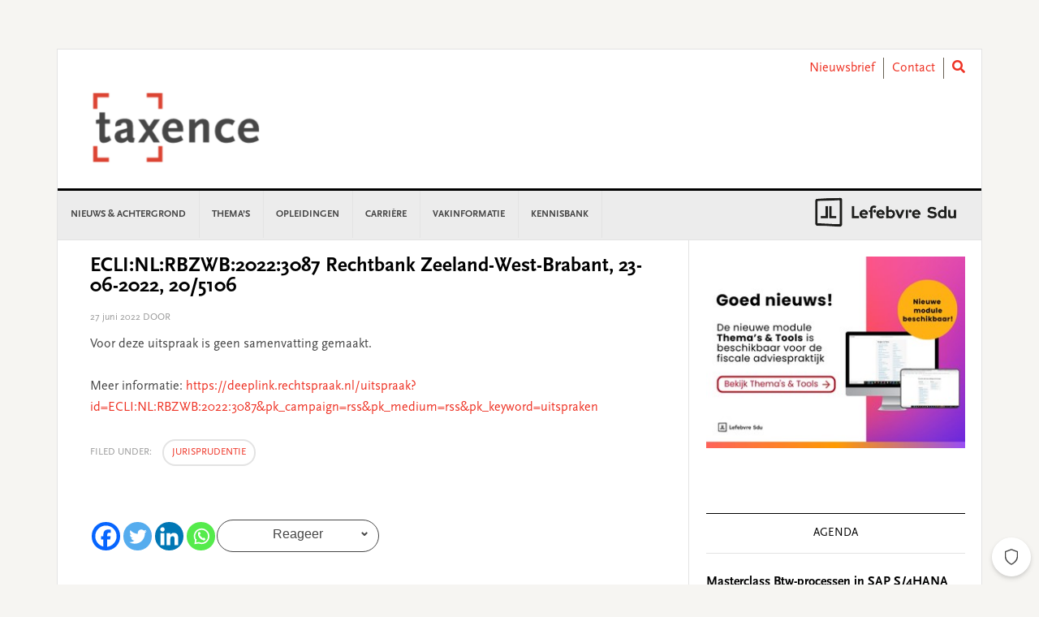

--- FILE ---
content_type: text/html; charset=utf-8
request_url: https://www.google.com/recaptcha/api2/anchor?ar=1&k=6LeyzcgZAAAAAMaJMMwdsKMbrZAdDKXk5SDE8XZP&co=aHR0cHM6Ly93d3cudGF4ZW5jZS5ubDo0NDM.&hl=en&v=PoyoqOPhxBO7pBk68S4YbpHZ&theme=light&size=normal&anchor-ms=20000&execute-ms=30000&cb=khqjknwi0yac
body_size: 49443
content:
<!DOCTYPE HTML><html dir="ltr" lang="en"><head><meta http-equiv="Content-Type" content="text/html; charset=UTF-8">
<meta http-equiv="X-UA-Compatible" content="IE=edge">
<title>reCAPTCHA</title>
<style type="text/css">
/* cyrillic-ext */
@font-face {
  font-family: 'Roboto';
  font-style: normal;
  font-weight: 400;
  font-stretch: 100%;
  src: url(//fonts.gstatic.com/s/roboto/v48/KFO7CnqEu92Fr1ME7kSn66aGLdTylUAMa3GUBHMdazTgWw.woff2) format('woff2');
  unicode-range: U+0460-052F, U+1C80-1C8A, U+20B4, U+2DE0-2DFF, U+A640-A69F, U+FE2E-FE2F;
}
/* cyrillic */
@font-face {
  font-family: 'Roboto';
  font-style: normal;
  font-weight: 400;
  font-stretch: 100%;
  src: url(//fonts.gstatic.com/s/roboto/v48/KFO7CnqEu92Fr1ME7kSn66aGLdTylUAMa3iUBHMdazTgWw.woff2) format('woff2');
  unicode-range: U+0301, U+0400-045F, U+0490-0491, U+04B0-04B1, U+2116;
}
/* greek-ext */
@font-face {
  font-family: 'Roboto';
  font-style: normal;
  font-weight: 400;
  font-stretch: 100%;
  src: url(//fonts.gstatic.com/s/roboto/v48/KFO7CnqEu92Fr1ME7kSn66aGLdTylUAMa3CUBHMdazTgWw.woff2) format('woff2');
  unicode-range: U+1F00-1FFF;
}
/* greek */
@font-face {
  font-family: 'Roboto';
  font-style: normal;
  font-weight: 400;
  font-stretch: 100%;
  src: url(//fonts.gstatic.com/s/roboto/v48/KFO7CnqEu92Fr1ME7kSn66aGLdTylUAMa3-UBHMdazTgWw.woff2) format('woff2');
  unicode-range: U+0370-0377, U+037A-037F, U+0384-038A, U+038C, U+038E-03A1, U+03A3-03FF;
}
/* math */
@font-face {
  font-family: 'Roboto';
  font-style: normal;
  font-weight: 400;
  font-stretch: 100%;
  src: url(//fonts.gstatic.com/s/roboto/v48/KFO7CnqEu92Fr1ME7kSn66aGLdTylUAMawCUBHMdazTgWw.woff2) format('woff2');
  unicode-range: U+0302-0303, U+0305, U+0307-0308, U+0310, U+0312, U+0315, U+031A, U+0326-0327, U+032C, U+032F-0330, U+0332-0333, U+0338, U+033A, U+0346, U+034D, U+0391-03A1, U+03A3-03A9, U+03B1-03C9, U+03D1, U+03D5-03D6, U+03F0-03F1, U+03F4-03F5, U+2016-2017, U+2034-2038, U+203C, U+2040, U+2043, U+2047, U+2050, U+2057, U+205F, U+2070-2071, U+2074-208E, U+2090-209C, U+20D0-20DC, U+20E1, U+20E5-20EF, U+2100-2112, U+2114-2115, U+2117-2121, U+2123-214F, U+2190, U+2192, U+2194-21AE, U+21B0-21E5, U+21F1-21F2, U+21F4-2211, U+2213-2214, U+2216-22FF, U+2308-230B, U+2310, U+2319, U+231C-2321, U+2336-237A, U+237C, U+2395, U+239B-23B7, U+23D0, U+23DC-23E1, U+2474-2475, U+25AF, U+25B3, U+25B7, U+25BD, U+25C1, U+25CA, U+25CC, U+25FB, U+266D-266F, U+27C0-27FF, U+2900-2AFF, U+2B0E-2B11, U+2B30-2B4C, U+2BFE, U+3030, U+FF5B, U+FF5D, U+1D400-1D7FF, U+1EE00-1EEFF;
}
/* symbols */
@font-face {
  font-family: 'Roboto';
  font-style: normal;
  font-weight: 400;
  font-stretch: 100%;
  src: url(//fonts.gstatic.com/s/roboto/v48/KFO7CnqEu92Fr1ME7kSn66aGLdTylUAMaxKUBHMdazTgWw.woff2) format('woff2');
  unicode-range: U+0001-000C, U+000E-001F, U+007F-009F, U+20DD-20E0, U+20E2-20E4, U+2150-218F, U+2190, U+2192, U+2194-2199, U+21AF, U+21E6-21F0, U+21F3, U+2218-2219, U+2299, U+22C4-22C6, U+2300-243F, U+2440-244A, U+2460-24FF, U+25A0-27BF, U+2800-28FF, U+2921-2922, U+2981, U+29BF, U+29EB, U+2B00-2BFF, U+4DC0-4DFF, U+FFF9-FFFB, U+10140-1018E, U+10190-1019C, U+101A0, U+101D0-101FD, U+102E0-102FB, U+10E60-10E7E, U+1D2C0-1D2D3, U+1D2E0-1D37F, U+1F000-1F0FF, U+1F100-1F1AD, U+1F1E6-1F1FF, U+1F30D-1F30F, U+1F315, U+1F31C, U+1F31E, U+1F320-1F32C, U+1F336, U+1F378, U+1F37D, U+1F382, U+1F393-1F39F, U+1F3A7-1F3A8, U+1F3AC-1F3AF, U+1F3C2, U+1F3C4-1F3C6, U+1F3CA-1F3CE, U+1F3D4-1F3E0, U+1F3ED, U+1F3F1-1F3F3, U+1F3F5-1F3F7, U+1F408, U+1F415, U+1F41F, U+1F426, U+1F43F, U+1F441-1F442, U+1F444, U+1F446-1F449, U+1F44C-1F44E, U+1F453, U+1F46A, U+1F47D, U+1F4A3, U+1F4B0, U+1F4B3, U+1F4B9, U+1F4BB, U+1F4BF, U+1F4C8-1F4CB, U+1F4D6, U+1F4DA, U+1F4DF, U+1F4E3-1F4E6, U+1F4EA-1F4ED, U+1F4F7, U+1F4F9-1F4FB, U+1F4FD-1F4FE, U+1F503, U+1F507-1F50B, U+1F50D, U+1F512-1F513, U+1F53E-1F54A, U+1F54F-1F5FA, U+1F610, U+1F650-1F67F, U+1F687, U+1F68D, U+1F691, U+1F694, U+1F698, U+1F6AD, U+1F6B2, U+1F6B9-1F6BA, U+1F6BC, U+1F6C6-1F6CF, U+1F6D3-1F6D7, U+1F6E0-1F6EA, U+1F6F0-1F6F3, U+1F6F7-1F6FC, U+1F700-1F7FF, U+1F800-1F80B, U+1F810-1F847, U+1F850-1F859, U+1F860-1F887, U+1F890-1F8AD, U+1F8B0-1F8BB, U+1F8C0-1F8C1, U+1F900-1F90B, U+1F93B, U+1F946, U+1F984, U+1F996, U+1F9E9, U+1FA00-1FA6F, U+1FA70-1FA7C, U+1FA80-1FA89, U+1FA8F-1FAC6, U+1FACE-1FADC, U+1FADF-1FAE9, U+1FAF0-1FAF8, U+1FB00-1FBFF;
}
/* vietnamese */
@font-face {
  font-family: 'Roboto';
  font-style: normal;
  font-weight: 400;
  font-stretch: 100%;
  src: url(//fonts.gstatic.com/s/roboto/v48/KFO7CnqEu92Fr1ME7kSn66aGLdTylUAMa3OUBHMdazTgWw.woff2) format('woff2');
  unicode-range: U+0102-0103, U+0110-0111, U+0128-0129, U+0168-0169, U+01A0-01A1, U+01AF-01B0, U+0300-0301, U+0303-0304, U+0308-0309, U+0323, U+0329, U+1EA0-1EF9, U+20AB;
}
/* latin-ext */
@font-face {
  font-family: 'Roboto';
  font-style: normal;
  font-weight: 400;
  font-stretch: 100%;
  src: url(//fonts.gstatic.com/s/roboto/v48/KFO7CnqEu92Fr1ME7kSn66aGLdTylUAMa3KUBHMdazTgWw.woff2) format('woff2');
  unicode-range: U+0100-02BA, U+02BD-02C5, U+02C7-02CC, U+02CE-02D7, U+02DD-02FF, U+0304, U+0308, U+0329, U+1D00-1DBF, U+1E00-1E9F, U+1EF2-1EFF, U+2020, U+20A0-20AB, U+20AD-20C0, U+2113, U+2C60-2C7F, U+A720-A7FF;
}
/* latin */
@font-face {
  font-family: 'Roboto';
  font-style: normal;
  font-weight: 400;
  font-stretch: 100%;
  src: url(//fonts.gstatic.com/s/roboto/v48/KFO7CnqEu92Fr1ME7kSn66aGLdTylUAMa3yUBHMdazQ.woff2) format('woff2');
  unicode-range: U+0000-00FF, U+0131, U+0152-0153, U+02BB-02BC, U+02C6, U+02DA, U+02DC, U+0304, U+0308, U+0329, U+2000-206F, U+20AC, U+2122, U+2191, U+2193, U+2212, U+2215, U+FEFF, U+FFFD;
}
/* cyrillic-ext */
@font-face {
  font-family: 'Roboto';
  font-style: normal;
  font-weight: 500;
  font-stretch: 100%;
  src: url(//fonts.gstatic.com/s/roboto/v48/KFO7CnqEu92Fr1ME7kSn66aGLdTylUAMa3GUBHMdazTgWw.woff2) format('woff2');
  unicode-range: U+0460-052F, U+1C80-1C8A, U+20B4, U+2DE0-2DFF, U+A640-A69F, U+FE2E-FE2F;
}
/* cyrillic */
@font-face {
  font-family: 'Roboto';
  font-style: normal;
  font-weight: 500;
  font-stretch: 100%;
  src: url(//fonts.gstatic.com/s/roboto/v48/KFO7CnqEu92Fr1ME7kSn66aGLdTylUAMa3iUBHMdazTgWw.woff2) format('woff2');
  unicode-range: U+0301, U+0400-045F, U+0490-0491, U+04B0-04B1, U+2116;
}
/* greek-ext */
@font-face {
  font-family: 'Roboto';
  font-style: normal;
  font-weight: 500;
  font-stretch: 100%;
  src: url(//fonts.gstatic.com/s/roboto/v48/KFO7CnqEu92Fr1ME7kSn66aGLdTylUAMa3CUBHMdazTgWw.woff2) format('woff2');
  unicode-range: U+1F00-1FFF;
}
/* greek */
@font-face {
  font-family: 'Roboto';
  font-style: normal;
  font-weight: 500;
  font-stretch: 100%;
  src: url(//fonts.gstatic.com/s/roboto/v48/KFO7CnqEu92Fr1ME7kSn66aGLdTylUAMa3-UBHMdazTgWw.woff2) format('woff2');
  unicode-range: U+0370-0377, U+037A-037F, U+0384-038A, U+038C, U+038E-03A1, U+03A3-03FF;
}
/* math */
@font-face {
  font-family: 'Roboto';
  font-style: normal;
  font-weight: 500;
  font-stretch: 100%;
  src: url(//fonts.gstatic.com/s/roboto/v48/KFO7CnqEu92Fr1ME7kSn66aGLdTylUAMawCUBHMdazTgWw.woff2) format('woff2');
  unicode-range: U+0302-0303, U+0305, U+0307-0308, U+0310, U+0312, U+0315, U+031A, U+0326-0327, U+032C, U+032F-0330, U+0332-0333, U+0338, U+033A, U+0346, U+034D, U+0391-03A1, U+03A3-03A9, U+03B1-03C9, U+03D1, U+03D5-03D6, U+03F0-03F1, U+03F4-03F5, U+2016-2017, U+2034-2038, U+203C, U+2040, U+2043, U+2047, U+2050, U+2057, U+205F, U+2070-2071, U+2074-208E, U+2090-209C, U+20D0-20DC, U+20E1, U+20E5-20EF, U+2100-2112, U+2114-2115, U+2117-2121, U+2123-214F, U+2190, U+2192, U+2194-21AE, U+21B0-21E5, U+21F1-21F2, U+21F4-2211, U+2213-2214, U+2216-22FF, U+2308-230B, U+2310, U+2319, U+231C-2321, U+2336-237A, U+237C, U+2395, U+239B-23B7, U+23D0, U+23DC-23E1, U+2474-2475, U+25AF, U+25B3, U+25B7, U+25BD, U+25C1, U+25CA, U+25CC, U+25FB, U+266D-266F, U+27C0-27FF, U+2900-2AFF, U+2B0E-2B11, U+2B30-2B4C, U+2BFE, U+3030, U+FF5B, U+FF5D, U+1D400-1D7FF, U+1EE00-1EEFF;
}
/* symbols */
@font-face {
  font-family: 'Roboto';
  font-style: normal;
  font-weight: 500;
  font-stretch: 100%;
  src: url(//fonts.gstatic.com/s/roboto/v48/KFO7CnqEu92Fr1ME7kSn66aGLdTylUAMaxKUBHMdazTgWw.woff2) format('woff2');
  unicode-range: U+0001-000C, U+000E-001F, U+007F-009F, U+20DD-20E0, U+20E2-20E4, U+2150-218F, U+2190, U+2192, U+2194-2199, U+21AF, U+21E6-21F0, U+21F3, U+2218-2219, U+2299, U+22C4-22C6, U+2300-243F, U+2440-244A, U+2460-24FF, U+25A0-27BF, U+2800-28FF, U+2921-2922, U+2981, U+29BF, U+29EB, U+2B00-2BFF, U+4DC0-4DFF, U+FFF9-FFFB, U+10140-1018E, U+10190-1019C, U+101A0, U+101D0-101FD, U+102E0-102FB, U+10E60-10E7E, U+1D2C0-1D2D3, U+1D2E0-1D37F, U+1F000-1F0FF, U+1F100-1F1AD, U+1F1E6-1F1FF, U+1F30D-1F30F, U+1F315, U+1F31C, U+1F31E, U+1F320-1F32C, U+1F336, U+1F378, U+1F37D, U+1F382, U+1F393-1F39F, U+1F3A7-1F3A8, U+1F3AC-1F3AF, U+1F3C2, U+1F3C4-1F3C6, U+1F3CA-1F3CE, U+1F3D4-1F3E0, U+1F3ED, U+1F3F1-1F3F3, U+1F3F5-1F3F7, U+1F408, U+1F415, U+1F41F, U+1F426, U+1F43F, U+1F441-1F442, U+1F444, U+1F446-1F449, U+1F44C-1F44E, U+1F453, U+1F46A, U+1F47D, U+1F4A3, U+1F4B0, U+1F4B3, U+1F4B9, U+1F4BB, U+1F4BF, U+1F4C8-1F4CB, U+1F4D6, U+1F4DA, U+1F4DF, U+1F4E3-1F4E6, U+1F4EA-1F4ED, U+1F4F7, U+1F4F9-1F4FB, U+1F4FD-1F4FE, U+1F503, U+1F507-1F50B, U+1F50D, U+1F512-1F513, U+1F53E-1F54A, U+1F54F-1F5FA, U+1F610, U+1F650-1F67F, U+1F687, U+1F68D, U+1F691, U+1F694, U+1F698, U+1F6AD, U+1F6B2, U+1F6B9-1F6BA, U+1F6BC, U+1F6C6-1F6CF, U+1F6D3-1F6D7, U+1F6E0-1F6EA, U+1F6F0-1F6F3, U+1F6F7-1F6FC, U+1F700-1F7FF, U+1F800-1F80B, U+1F810-1F847, U+1F850-1F859, U+1F860-1F887, U+1F890-1F8AD, U+1F8B0-1F8BB, U+1F8C0-1F8C1, U+1F900-1F90B, U+1F93B, U+1F946, U+1F984, U+1F996, U+1F9E9, U+1FA00-1FA6F, U+1FA70-1FA7C, U+1FA80-1FA89, U+1FA8F-1FAC6, U+1FACE-1FADC, U+1FADF-1FAE9, U+1FAF0-1FAF8, U+1FB00-1FBFF;
}
/* vietnamese */
@font-face {
  font-family: 'Roboto';
  font-style: normal;
  font-weight: 500;
  font-stretch: 100%;
  src: url(//fonts.gstatic.com/s/roboto/v48/KFO7CnqEu92Fr1ME7kSn66aGLdTylUAMa3OUBHMdazTgWw.woff2) format('woff2');
  unicode-range: U+0102-0103, U+0110-0111, U+0128-0129, U+0168-0169, U+01A0-01A1, U+01AF-01B0, U+0300-0301, U+0303-0304, U+0308-0309, U+0323, U+0329, U+1EA0-1EF9, U+20AB;
}
/* latin-ext */
@font-face {
  font-family: 'Roboto';
  font-style: normal;
  font-weight: 500;
  font-stretch: 100%;
  src: url(//fonts.gstatic.com/s/roboto/v48/KFO7CnqEu92Fr1ME7kSn66aGLdTylUAMa3KUBHMdazTgWw.woff2) format('woff2');
  unicode-range: U+0100-02BA, U+02BD-02C5, U+02C7-02CC, U+02CE-02D7, U+02DD-02FF, U+0304, U+0308, U+0329, U+1D00-1DBF, U+1E00-1E9F, U+1EF2-1EFF, U+2020, U+20A0-20AB, U+20AD-20C0, U+2113, U+2C60-2C7F, U+A720-A7FF;
}
/* latin */
@font-face {
  font-family: 'Roboto';
  font-style: normal;
  font-weight: 500;
  font-stretch: 100%;
  src: url(//fonts.gstatic.com/s/roboto/v48/KFO7CnqEu92Fr1ME7kSn66aGLdTylUAMa3yUBHMdazQ.woff2) format('woff2');
  unicode-range: U+0000-00FF, U+0131, U+0152-0153, U+02BB-02BC, U+02C6, U+02DA, U+02DC, U+0304, U+0308, U+0329, U+2000-206F, U+20AC, U+2122, U+2191, U+2193, U+2212, U+2215, U+FEFF, U+FFFD;
}
/* cyrillic-ext */
@font-face {
  font-family: 'Roboto';
  font-style: normal;
  font-weight: 900;
  font-stretch: 100%;
  src: url(//fonts.gstatic.com/s/roboto/v48/KFO7CnqEu92Fr1ME7kSn66aGLdTylUAMa3GUBHMdazTgWw.woff2) format('woff2');
  unicode-range: U+0460-052F, U+1C80-1C8A, U+20B4, U+2DE0-2DFF, U+A640-A69F, U+FE2E-FE2F;
}
/* cyrillic */
@font-face {
  font-family: 'Roboto';
  font-style: normal;
  font-weight: 900;
  font-stretch: 100%;
  src: url(//fonts.gstatic.com/s/roboto/v48/KFO7CnqEu92Fr1ME7kSn66aGLdTylUAMa3iUBHMdazTgWw.woff2) format('woff2');
  unicode-range: U+0301, U+0400-045F, U+0490-0491, U+04B0-04B1, U+2116;
}
/* greek-ext */
@font-face {
  font-family: 'Roboto';
  font-style: normal;
  font-weight: 900;
  font-stretch: 100%;
  src: url(//fonts.gstatic.com/s/roboto/v48/KFO7CnqEu92Fr1ME7kSn66aGLdTylUAMa3CUBHMdazTgWw.woff2) format('woff2');
  unicode-range: U+1F00-1FFF;
}
/* greek */
@font-face {
  font-family: 'Roboto';
  font-style: normal;
  font-weight: 900;
  font-stretch: 100%;
  src: url(//fonts.gstatic.com/s/roboto/v48/KFO7CnqEu92Fr1ME7kSn66aGLdTylUAMa3-UBHMdazTgWw.woff2) format('woff2');
  unicode-range: U+0370-0377, U+037A-037F, U+0384-038A, U+038C, U+038E-03A1, U+03A3-03FF;
}
/* math */
@font-face {
  font-family: 'Roboto';
  font-style: normal;
  font-weight: 900;
  font-stretch: 100%;
  src: url(//fonts.gstatic.com/s/roboto/v48/KFO7CnqEu92Fr1ME7kSn66aGLdTylUAMawCUBHMdazTgWw.woff2) format('woff2');
  unicode-range: U+0302-0303, U+0305, U+0307-0308, U+0310, U+0312, U+0315, U+031A, U+0326-0327, U+032C, U+032F-0330, U+0332-0333, U+0338, U+033A, U+0346, U+034D, U+0391-03A1, U+03A3-03A9, U+03B1-03C9, U+03D1, U+03D5-03D6, U+03F0-03F1, U+03F4-03F5, U+2016-2017, U+2034-2038, U+203C, U+2040, U+2043, U+2047, U+2050, U+2057, U+205F, U+2070-2071, U+2074-208E, U+2090-209C, U+20D0-20DC, U+20E1, U+20E5-20EF, U+2100-2112, U+2114-2115, U+2117-2121, U+2123-214F, U+2190, U+2192, U+2194-21AE, U+21B0-21E5, U+21F1-21F2, U+21F4-2211, U+2213-2214, U+2216-22FF, U+2308-230B, U+2310, U+2319, U+231C-2321, U+2336-237A, U+237C, U+2395, U+239B-23B7, U+23D0, U+23DC-23E1, U+2474-2475, U+25AF, U+25B3, U+25B7, U+25BD, U+25C1, U+25CA, U+25CC, U+25FB, U+266D-266F, U+27C0-27FF, U+2900-2AFF, U+2B0E-2B11, U+2B30-2B4C, U+2BFE, U+3030, U+FF5B, U+FF5D, U+1D400-1D7FF, U+1EE00-1EEFF;
}
/* symbols */
@font-face {
  font-family: 'Roboto';
  font-style: normal;
  font-weight: 900;
  font-stretch: 100%;
  src: url(//fonts.gstatic.com/s/roboto/v48/KFO7CnqEu92Fr1ME7kSn66aGLdTylUAMaxKUBHMdazTgWw.woff2) format('woff2');
  unicode-range: U+0001-000C, U+000E-001F, U+007F-009F, U+20DD-20E0, U+20E2-20E4, U+2150-218F, U+2190, U+2192, U+2194-2199, U+21AF, U+21E6-21F0, U+21F3, U+2218-2219, U+2299, U+22C4-22C6, U+2300-243F, U+2440-244A, U+2460-24FF, U+25A0-27BF, U+2800-28FF, U+2921-2922, U+2981, U+29BF, U+29EB, U+2B00-2BFF, U+4DC0-4DFF, U+FFF9-FFFB, U+10140-1018E, U+10190-1019C, U+101A0, U+101D0-101FD, U+102E0-102FB, U+10E60-10E7E, U+1D2C0-1D2D3, U+1D2E0-1D37F, U+1F000-1F0FF, U+1F100-1F1AD, U+1F1E6-1F1FF, U+1F30D-1F30F, U+1F315, U+1F31C, U+1F31E, U+1F320-1F32C, U+1F336, U+1F378, U+1F37D, U+1F382, U+1F393-1F39F, U+1F3A7-1F3A8, U+1F3AC-1F3AF, U+1F3C2, U+1F3C4-1F3C6, U+1F3CA-1F3CE, U+1F3D4-1F3E0, U+1F3ED, U+1F3F1-1F3F3, U+1F3F5-1F3F7, U+1F408, U+1F415, U+1F41F, U+1F426, U+1F43F, U+1F441-1F442, U+1F444, U+1F446-1F449, U+1F44C-1F44E, U+1F453, U+1F46A, U+1F47D, U+1F4A3, U+1F4B0, U+1F4B3, U+1F4B9, U+1F4BB, U+1F4BF, U+1F4C8-1F4CB, U+1F4D6, U+1F4DA, U+1F4DF, U+1F4E3-1F4E6, U+1F4EA-1F4ED, U+1F4F7, U+1F4F9-1F4FB, U+1F4FD-1F4FE, U+1F503, U+1F507-1F50B, U+1F50D, U+1F512-1F513, U+1F53E-1F54A, U+1F54F-1F5FA, U+1F610, U+1F650-1F67F, U+1F687, U+1F68D, U+1F691, U+1F694, U+1F698, U+1F6AD, U+1F6B2, U+1F6B9-1F6BA, U+1F6BC, U+1F6C6-1F6CF, U+1F6D3-1F6D7, U+1F6E0-1F6EA, U+1F6F0-1F6F3, U+1F6F7-1F6FC, U+1F700-1F7FF, U+1F800-1F80B, U+1F810-1F847, U+1F850-1F859, U+1F860-1F887, U+1F890-1F8AD, U+1F8B0-1F8BB, U+1F8C0-1F8C1, U+1F900-1F90B, U+1F93B, U+1F946, U+1F984, U+1F996, U+1F9E9, U+1FA00-1FA6F, U+1FA70-1FA7C, U+1FA80-1FA89, U+1FA8F-1FAC6, U+1FACE-1FADC, U+1FADF-1FAE9, U+1FAF0-1FAF8, U+1FB00-1FBFF;
}
/* vietnamese */
@font-face {
  font-family: 'Roboto';
  font-style: normal;
  font-weight: 900;
  font-stretch: 100%;
  src: url(//fonts.gstatic.com/s/roboto/v48/KFO7CnqEu92Fr1ME7kSn66aGLdTylUAMa3OUBHMdazTgWw.woff2) format('woff2');
  unicode-range: U+0102-0103, U+0110-0111, U+0128-0129, U+0168-0169, U+01A0-01A1, U+01AF-01B0, U+0300-0301, U+0303-0304, U+0308-0309, U+0323, U+0329, U+1EA0-1EF9, U+20AB;
}
/* latin-ext */
@font-face {
  font-family: 'Roboto';
  font-style: normal;
  font-weight: 900;
  font-stretch: 100%;
  src: url(//fonts.gstatic.com/s/roboto/v48/KFO7CnqEu92Fr1ME7kSn66aGLdTylUAMa3KUBHMdazTgWw.woff2) format('woff2');
  unicode-range: U+0100-02BA, U+02BD-02C5, U+02C7-02CC, U+02CE-02D7, U+02DD-02FF, U+0304, U+0308, U+0329, U+1D00-1DBF, U+1E00-1E9F, U+1EF2-1EFF, U+2020, U+20A0-20AB, U+20AD-20C0, U+2113, U+2C60-2C7F, U+A720-A7FF;
}
/* latin */
@font-face {
  font-family: 'Roboto';
  font-style: normal;
  font-weight: 900;
  font-stretch: 100%;
  src: url(//fonts.gstatic.com/s/roboto/v48/KFO7CnqEu92Fr1ME7kSn66aGLdTylUAMa3yUBHMdazQ.woff2) format('woff2');
  unicode-range: U+0000-00FF, U+0131, U+0152-0153, U+02BB-02BC, U+02C6, U+02DA, U+02DC, U+0304, U+0308, U+0329, U+2000-206F, U+20AC, U+2122, U+2191, U+2193, U+2212, U+2215, U+FEFF, U+FFFD;
}

</style>
<link rel="stylesheet" type="text/css" href="https://www.gstatic.com/recaptcha/releases/PoyoqOPhxBO7pBk68S4YbpHZ/styles__ltr.css">
<script nonce="9U910cJgF_2HamkoLfpsGA" type="text/javascript">window['__recaptcha_api'] = 'https://www.google.com/recaptcha/api2/';</script>
<script type="text/javascript" src="https://www.gstatic.com/recaptcha/releases/PoyoqOPhxBO7pBk68S4YbpHZ/recaptcha__en.js" nonce="9U910cJgF_2HamkoLfpsGA">
      
    </script></head>
<body><div id="rc-anchor-alert" class="rc-anchor-alert"></div>
<input type="hidden" id="recaptcha-token" value="[base64]">
<script type="text/javascript" nonce="9U910cJgF_2HamkoLfpsGA">
      recaptcha.anchor.Main.init("[\x22ainput\x22,[\x22bgdata\x22,\x22\x22,\[base64]/[base64]/[base64]/[base64]/[base64]/[base64]/[base64]/[base64]/[base64]/[base64]\\u003d\x22,\[base64]\\u003d\\u003d\x22,\x22DMOaW2DCksK6Z2bCr1FSWcO8KMKmwofDosKdfsKOFsOxE3R8wpbCisKawr/[base64]/Cj8KZAcOnRSDCt13DssOHwr/DmxjDo8K/wqt3EBXDjA9xwoFiMsOmw6s5wp95PX/[base64]/CqDgvwqrCjhvCjMKdw5PDpcOGGMO/w7zDtsKqfyYqMcKCw5zDp01Dw6XDvE3DnsKvNFDDk3lTWUUcw5vCu3XCtMKnwpDDslpvwoEAw79pwqcGYl/DgATDkcKMw4/DicK/[base64]/Cgx/Cm18+w4LDghbDkTN6wprCqzQQw7ZwdH0Tw5oRw7tZImvDhRnCssKZw7LCtFjCjsK6O8ObOlJhHcKhIcOQwrfDkWLCi8OhOMK2PR/[base64]/DpBjCigcRw4XCg05gaBQ1bsOpTTIndR7ClcKkGHAjQcOBBcO9w7sGw5RkfsKpT10RwoHCksKBPyDDhcOJcMOqw4kJwpUSVQtiwqXCtzjDlx1Pw5h+w5YMcMOBwooXXh/[base64]/CpMKAw4tvw65WAsOswo7CmAnDnnDDlVXDuEHDqyrCmmTChA0qDEHDmDcmbBVdKMOxZDXCh8OhwrjDucKFwplqw4cuw57DgEHCmk1sbMKFFggoaC/CjcOmBzPCssOTw7fDhAFaB3HCg8K5wpxDXsKdw5otwqEzdcOkNksua8O1wqhjSXk/[base64]/O1jCrFJ6wrYsZDHCpgzCu8OvwpMaw7hND8KXGsK3esOJUsOzw6fDh8OLw4HCt0oJw7kLDGVKeiUlK8Kpb8KJC8KXcMOoUi8owoM0wqLCgcK+G8OOXMOHwrFVNsOwwocbwp3CisO4wrZ8w7czwoPDpyMTbAHDsMOOWMKYwrXDmsKRG8KFVMOgB33DhcK5w5/CjxFXwq7Dp8KfJMOsw68cPsOrw4/CsCpyLX84wooFYUvDt2wzw5LCoMKswrovwq3Dq8OiwrzCnsKnOEXCoULCngrDp8Klw71DbMKSW8KrwrA7ZxzCn1rCmn0vwo52GSfDhsK/w4rDrDRpHX5Fw65rw71hwo8/Eg3DkH7DumFRwqBZw40Bw40iw47DsnbCgcK3wqHDrsO2Ri5iwozCgRbCrcOSwqXCuSLDuWlyZn1Sw5PCrRbCtSpgK8OUU8Kqw6UoFsO2w4zClsKZP8OdIHhVGyBbZsKqYcKrwq9TcW3DrsOywpsAIg4kwp0Ifw7Cpm3Dtm0Vw7DDgsK5LG/DligFY8KyH8O/w5fCiRAHw40Uw6bCkSQ7UsOiwo/[base64]/Ctlk9M0DDnMO3wq4qwqBIHcKUw5jDscKlwo/CuMOfwpDCmMO+EMO1wqzChTrCm8KJwqYPIMKQI3VSworCicO/[base64]/[base64]/w6HDpVLCjsOKPiENa8OJelbDpyHCu0zDhsO5FsKrXxnDrsKxSnjCrsOYIsONTWTCshzDhgPDrQlqWMKDwrdUw47CnsKRw6/CklfDr252DSZbaUZifcKVBjZHw4fDlsKFLSBGD8OMHH1fwoHDssKfwqB3w4XCvSHDnHrDhsKPOmbCl0x4EDVYBQlsw7oWwovDsyHCv8Kvw6zCrmtVw73DvRoKw5jCqgcZAznCsH/[base64]/[base64]/w6pZV8Ktw5AAeMOPwpvDqWTCgMKmDWDCosKRcMO2LcOFw77Ds8OWVA7DjsOJwrvChcO4XMKyw7LDo8OowpNZw488STsww4ZaZks0ew/[base64]/[base64]/MkTCucO9wr7ClTHCkcKEZj8Kw4xvZT/Cv3oTwpZyPMKCwqZTDcO3d3vClSBowqw7w7bDr2Jwwox6PcOaXlPDoFTCkStue1d4wpQyw4LCl0cnwp9Lwrt2UBrCpsOcWMOjwp/Cj1IOVg9KMxTDp8OMw5TCksKcwrp6YsKiMn9Nw4nDlyV1wp3CsMKEFyvCpcOuwowGEHzCqwVMw4crwp/[base64]/w4oqw6YwecKlZgtkRE9Bw7ZPwofCviAhw4/Cm8K9F3vDmsKCw4XDsMO6wqbCh8Kvw49OwppRw6XDiChYwrfDr00Ew7DDucKFwq1vw63Dnx0LwpjCvk3CtcKiwoYpw7ImXsKoMClIw4HDoDHCnSjDqFfCpA3CvsKNAQRBwrEcwp7Coh/CtMKuw7dWwpxyKMOMwp3DicK7w7HCsWEawr/Dt8K+Cww+w57CqHlxN3ouwonCuXQ5KDDCmSjClEfCk8OCworClkvCq1PCjcK/Hg4Nwr3Dt8KrwqPDpMO9MsOHwrE5QgjDiR8Lw5vDnBU3CMKZUcKiC1/[base64]/[base64]/[base64]/woXDj2x2w73Cg8KaTMONPyNtwoo2McK5w5HCtsK5wq3Cu8OJaUF3LCxDO1UzwpTDkGFmUMOTwoADwql9EMKKFcKZEMORw77DvMKKeMOxwpXCn8KTw6Q2w6Ngw7UQYcKDezFDwqLDlMOswqTCr8Kbw5jDkWPCi0nDssOzw6N+wqzCmcKxdMKEwr8kDsOjwqHDoQUoOMO/wq8owq9cwoLCpsO5w7x5P8KpeMKAwq3DrxbChW/[base64]/Y8OUwocJRWYkw7jDncOuw4dOQGHDt8KgwojCsU03w5nDicOzSVHDs8OpVzTCtcO0FTPCtnEzwrLCsCrDq0B6w4BNbsKEAWNxw4bCtMKXw4DCq8KSwq/Dpz1KdcKOw4LDqMKCNURiw5PDqGJUw77Dm0tVw6jDksOGOn3Dg2rCkcKnCm9Kw6PDqMODw7t0wpfCusKQwop0w6nCjMK3f1FDZxMNG8OhwqXCtG0uw6NSG0zCvcKsYsOtEMKkAgd0w4TDjwEBw6/Cl2jDr8K1w4MReMK8w755ZMOlMsKJw4BUw4bDtsOPBw/CssOawq7DjMKYwrPDosK3UxVGw7g+WSjDlcKmwpPDu8O1wpPCn8OewrHCtxXDiH1Nw6jDmsKhLDBBVAzCkydtwrrDhsKLwpnDkk/CvsK5w6Qxw5PCrsKDw5hOXsOiwrfCujDDvmbDkXxYUQ7DrU9kbCQEwrdyb8OAXC8hVAXDi8Odw69Yw6d8w7zDpATDlETDpsK9wqbCncK0wo4lJMOpTsObB2dVK8K6w4vCmzpGM3PDj8KmRl3CpcKnwr8swpzCigjClSfCml3ChAvCiMOfS8OjcsOOCMOrJcK/CW40w4ALwqhzRMOzAMOTCDsSwpPCq8KBw77Dpzhyw4Evw5TCv8KqwpYuScO4w6nCujfDl2zDncK0wq9DQ8KWwqorwq7DkcKywr/CjybCnToPCsO0wrpzC8K1D8OwETNrR3xOw7PDpcK3anQ2U8Onwp8Bw5Iew74WNhVQRTE+KsKNa8OCwoTDucKrwqrCmFPDkMOyAsKrIcK6DMKjw5fDn8KBw7zCuxLClCE4PXRuVwzDkcOHQcONFcKNIcKbwqg9IDxPVXTCtSTCpU53wq/DmGZFV8KPwrnClsKawpJ3woRywoXDtMKdwoPCqMOKLcKxw5DDk8OIwpoAbhDCusK4w67Ch8O6G3/[base64]/Cnkg6V8K1KsK1w5bChAnClsKKwoDCucO8csOKTBvCtgltwq7DsQvDoMKHwpwPw5PCpsK7BjrCrEkOw5bCshNEdk7DpMOOwo9fwp/DvAUdEsK/[base64]/wqPChsOrw5VCw441wpzCsxdgbzXDisOnARF5w57CqsKvfgV/wr7CkEXCjxgiaDzCqH4eZxPDp0nCpT5cNmPCnsOEw5jCgw/[base64]/w5ozw5DDlsKBw4LDinHDhsKDw77CljjCvsOow43Dl8OxQWLCtMKcSsOhwpINbsKILsO9FsKAE04mwrMdccKsNUDDgjXDiXHDj8K1VAvCjAPCjsKAwrHDr33Cr8OTwrMOG3gJwqhXw7VFwpXCocODCcKJbMKHfE/CncKIEcO6RU4Rwo3DusK2w7jDkMOCw5LCmMKJw49Sw5zCjsOXbcOEDMOcw65LwpUbwoYMJEvDlsKXYcOQw7tLw7tswpUVEwd6w5Z8w4FyJ8OTJGsdwoXDn8OZwq/DjMKzM1/DqBXCu3zCgFXCgcOWZcOaLFLDpcOALsOcw7Z0EX3DsFjCuTHCkyAlwrfCim4XwprCqcKgwpMHwoZvBADDt8KYwr54Pl8CccO6woPDk8KHeMKRHMKwwr0DNcOTw4vDksKDJCFdw47CgxhWTDt+w4DCpcOjDsODLg/Chn9mwoIIFk/CuMK4w79EYXplL8Oswpg1XMKSCsKswpxrwp51RDvDhHZ7wozDr8KZb24Hw5oHwqksZMK9w6XCmFnDj8OEdcOGwqzCqwVaDxvCicOKwr7CvSvDu1k+w7FtB2HCpsOvwoA7TcOedsK5Jn9lw5DDlHQYw7kORmrCjsOgAFUXwr5Lw4vDpMOAw5gAw63DscO6GcO/w50QWVtXUxAJaMOBMsKywpwZwroBwrNkP8OsRAo9Dx0+w5fDtxDDkMKxECs4ZT02w6TCoV5yUUBSNU/[base64]/[base64]/DvzvCpQ3CgMOIesKzw53Dn8OSTVbDtMKnw79+EcKRw7DCj2rCsMKBHU7DuVHCiQ/DiGfDssO6w5ZTwrXCkhbCo0pEwqsBw4FzCsKJYMOZw69ywr5owojCkEjDkXQVw6LDsSDClU/Diz4DwofDlMK3w7JfUxzDsQrCu8O5w50+w53Dm8K4wqbComzCsMOiwoPDqsOew5IXOR3CpWnCuAAfIE3DoUEsw6oyw5fCnW/CllnCg8KNwo/[base64]/XsKNwphDwpjCqsK7SsOnWD0cwpwJRsKywoTDmzvCl8OkUsOoUFvDt2YvNcOLwpoZw67DmcOfI0tBKSVawoZjwrgGTcKww7kxwqDDpmQAwqDCvlA5wo/CoSl0R8O7w6TDv8Kjw6DDtg5WGmzCpcOqTzpqcsKkOAXClGjCp8O5emPCti0eKQbDsjrCjsKGwo7DtsOrFULCpg4swojDnAUWwrPCvsKiwrVewqLDvXEMeBHDssOew4lxDsOtwofDrHLDj8O/chfCrUtAw6fChsOkwqs7wr4SKMKTKTFLFMKuwpYOIMOpZMOnwoLCi8Oww6rDsDNyPcKCNMK5diHCjV5RwpklwoAqasORwobDn1nCtGwpUsKLbcO+w743PzU9Rjd3SsKKwqbDkyHDssKrwrvCugI9NxUdTzt9w5spwp/DmG9qw5fCuw7ChhbCusOfXMKnD8KMw71vWw7Dv8K/N3rDlsOlwo3DsT/Cskcaw7TCsTElwpnDuz/Dm8OIw5cbwp/[base64]/w6TCqcOFwpXCmkRQwrk7UlrCnx1wemTDkSbCuMKXw4XDsF0swrZvw5Y7wpgPFcK9ScORBCDDi8K2w6ZZCSJ5Z8ONMhsMQsKSw5l3acOoLMOESMKgaCHDuX9+E8OPw6tJwq/[base64]/wohTwqXDgMK9R33Cm8KQL8OXVTlPd8O4C2rCjTU4w7fDuTLDtiHCvT/[base64]/VsKiworDkShowpPCoUx8TcKZd0wew4hOwp4iwoVFwr1LZMO3AsONdsKQPcORMMOCw47DuGbClm3CpcKYwq/[base64]/DmQDCncOSMjUPw7tsJ8OvIsKrXsOswqxgwr/DvVkBMBjCsRJbSWR5w7FbPXDClcK2NXvDrUVxwqUJaTBWw4XDl8Omw6DCtMKdw7Zww7zDiQBEwpXDiMOaw77Cl8OdGDlYGsOmewrCt8KoTsK4HRLCnggQw6/CrMOQw4HClcKuw5IUd8O5IzrDgcO0w6Eyw47DmzjDnMO6bsKTDMO4RMKsf0dbw5JRHMOxI3PCiMOxfT7CkHHDhC8RZMOfw7UUwp55wpxww71iwo9gw75QIF4AwrpIw7JlWE7DkcOfCsOVR8KgH8OWRcO9bjvCpSpnwo9FcyLDgsOGNEJXd8K8X2/Cs8O2N8KRwr3DqMK+GwvDscOlXQ7Cj8O6wrPCmsOow6xpTsKGwqJrD1rDgwLCl2vCnMO9TMKOKcOpb2pqw7jDpRF5w5DDtCpxBcOkw5w/WWEqwrrCj8OUE8KLdAkGLCjClsKMw6Zww5vDo1bClVbCtC7DlVstwoXDgMO0w5csDcOKw4/[base64]/UsKkSMOMw6UracKcwqoKbMOHd8KFUgU5wpbCvMOoM8K/UGJCWMOvOsOGwqDCtWQcZjQxwpNSwpXDksKdw6MLJMO8NsOhw60fw5jCmMO/wqNeT8OGIcOKAXTDvcK4w7IHwqx+NH1kbsKUwogBw7YFwrIMccKRwrcpwo5LLsOxF8Opw6M7wpPCjHTCq8K3w63DtsOwMBA8e8OZbDLCv8Kewr9vwrfCpsOGOsKbwrDClsOjwqY5RMKhw5QMYiLDsRVcYMK6w6zDoMOlw5MkXGTCvwjDlsONRgrDgzN/acKoPXrDmcOnDMOUIcO+woB4E8OLw5/CjsOwwpfDjRJhJVTDthkLwq1mw7A+HcOmwrXCqMO1w6IUw7vDphdHw5zDnsO5wpbDtjMDwqhiw4RIOcO5wpTCpiTCrHXCvcOtZ8KUw7rDjcKpJsO/[base64]/DixTClsKiZMKVwqPDssKSJsOjwrdjw7rDgy18csOrwoEROybCkUzDo8Kiw7vDi8OVw7dVwrzCsxtObMOcwrp5wpp/[base64]/[base64]/wrnCkcO6Q29Tw4o8wrFfwpDCgAXCnMKFTcOrw7nDqnkOwoE4w550wptgw6HDvWbCuynCpjEAwr/CgcKQwpnCimDCqsOzwqbCu1nCtEHCmDfDpsKYeFTDv0HDrMOuw4DDhsKiKMKoGMKRHsOiQsO6w6TCm8KLw5fCvh1+DD4rEXZMcMOYAMO/w6rCsMOswoBZw7DDtXA4ZsKgYRQQeMOaUVNQw4kSwqo8bcKZJ8O9FsOHKcOdEcKHwoxUPHrCrsOmw7EcPMKwwqNpwo7Ci3/CvsKIw4rCn8KRwo3DtcOJw5RLwqRGRMKtwrtvUwPDvsKfCsKVwoUqwoHCtVfCrMKMw4jDngDClsKXYjk/w5vDgVUXBjlUZAhoSTJYwozDilt7AcOeQcKpVA8XecOHw4rDu1JGWCjClSFqXX1rJUzDp17DvBXCjyDCv8KkWMO6S8KeTsO5NcOzEVEeA0YkYMOgSWUYw7zDiMK1T8KLwrlrw4w5w5HDjsOgwoE4wpnDo2jCgcOoJsK5woMjBw0LDxrCuzYYABHDmB7CmmcDwo1Nw4/CtRofTMKICcOwX8K7wprDsW1iUWvCrsOpwr0Sw7Ikwq/CocK3wrdpV3gGLcKHesKkwqNiw4Jfw75OUcOxw7kVw7ULwowvw7/CvsKQOcOPBgtVw77CsMKSNcODDTPCt8OAw4nDosOrwroFfMK7wpjCvAbDssKaw5HDvMOYRMOewr/CmMK2BsKlwpnDksORUcOawp1CEsKawpTCoMOMWcOGCMOTJCXDsWEcw5gtw7XCj8KcRMKFw7HDuAtzwpDCssOqwqFFOB3CvMO4S8KxwpDChn/CixkcwrtxwpEAw508PhPCtSYowr7CgcOSMsK+LjPClcOxwrlswq3DnCtcwpR7PRHCnHzCniFpwrAlwq0uwp1IM3fCj8KuwrAMaDI/D1QfPQFzd8KXIQIUwoBKw73CgMKuwoFqTjBvw6tHfzl1wqnCuMOgHWTDkl9QKsOhQXAtIsKZw5TDucK/wpZcJsKqTHAFHsK8JcOJwqwGcMKkFDDChcObwqvDv8OvB8OzRwLDrsKEw5vChRXDkcKOw6d/w64CwqvDmsKQw6E1ay0CYMKtw5Urw4PCoSEDwpYEY8O4w58GwoIJNMO6UsK4w7LCocKeKsKiwpcMw7DDncKbIDA3KcOqcijCkMKvwp9Dw58Wwo8CwqHCvcOif8KzwoPCv8Ktw7diXj/DkcKrw7TCh8KqAxZmw6bDisKFN0TDv8OvwrjDo8K6w57DrMKgwp4Uw5nDj8ORfMOQPcKBHCPDmA7CrcKhWHLCvMKTwpHCsMOwFXdAaXYcwqhSwrZuwpFBwoxQV1XCkm3CjSXCvEsGc8O/FyIFwqMAwrHDsTzCg8OYwq83TMKYQwjDgB7CvsKyC1fCj0fCmh0ubcOCRVkEaE7CksO9w78SwqEfdMO6w5DCtlfCmcOqw4Ynw7rCglLDtj8FQCrCkF80WsKPJcKYHsKVUMOMCMKAeWjDhsO7D8Ktw7fCj8KZecKUw6hfCXDCv1HDkQ3CusO/w59NBk7CmjPColhNwpJZwqhgw6lbXnRewq0WGMOUw4h+wodxHgDCgsOBw7DCmsOuwqIDQBHDmQ1rJsOvX8Krw5oMwq7Ci8KBO8OFw6zDhnnDuEnDu2PCknPDhMKSIHjDhS1JMCDCm8OnwoXDjMK7wrjChsOWwoTDhDpESTofwofCqz9WZUwGNHs/ccOswozCrgwSwpjDjythw4BYT8ONFcO0wrPDpMOFcy/DmsKXHHQbwpHDqMOpXhobw5lYaMO6wozCrMO2woIsw7BZw5zDhMKnFsK6eHscFsK3wqYBw7LCn8KeYMOxwqTDnkDDoMKTXMKCE8Kkw6hcw5rDkxNxw6rDlsOqw7nDrV3DrMONNMKoDElsPy8zXB1/w6V7YsKRAsO0w5HCgMOjwr3Dv2nDgMKcDGbCgnfCv8KGwrBFD30ww71/w5Jsw43CucKTw67DtcKTOcOuKn4Ww5ASwrtJwrgow6rDjMOfKjrCjsKhWHrCkTDDpSnDtcO/wp7Do8OyUcO1FMOrw78bOsOWD8Kcw5AzUlPDgUHDkcOfw73DhEIcG8Klw6hIVV81cTsjw5/[base64]/CtcOfw7NNw6Jpw5rCnMOHA8Kew7FBNVjDqcO+IMOHwrYvw5EBw4DDq8Orwp9KwpPDp8Kawr1Zw4rDpsK6woPCrMKgw5N7E1nDssOmAMOiwqfDjnRDwpTDoW5gw5gxw5UxBsKUw5ZDw6t8w5TDjTIcwq/DhMKCMXvDjyQiG2IRw6h+a8K6VS0xw7tuw57DtsOtCcKUasOvRz3CgMKEPAPDusK7Bm5lAMOAw5PDjxzDoVMnJ8K/ZGXCv8KQfGIzTMKJwpvDj8KcYV58wp/DmxjDusOFwprCl8Kmw6M+wrTCmEIkw68Owoluw5oYVSnCs8KrwoYxwqZcGkAJw4MdOcORwr/CjS9FIsOhfMK5DcKVw43DvMO2AcK0DMKsw4vCpTvDlwHCuj/CqsKXwqPCrMKiZlbDqRlOLMOCwqbChGcGXANMdmxFYMOjw5VNBTY+KWFPw542w64twrRSEMKvwrw+DcOIwr86wp3DgsOjKXcJOyXCpyJcw6bCs8KJKEAnwoxNA8Otw6HCol3Dohsqw68OE8KmKcKJIHHDmibDlMK7w4jDhcKCZUEhX3hvw4IDw5Iiw6rDo8KGLE/Co8Kfw6p3NCZkw79bwpvCqcO/w6VuGsOrwofDkQfDnjdlIcOqwpNGBsKQd2jDrsKUwqlLwovCu8KxZS7DusOhwpgow4cNwp3DgCktOMKgEDRwe0bChMOuIRw6wpjCksKEOMKSw6/CrTRMMsK4fsKOw5zCk3MVf3XCjTYRZcK/[base64]/[base64]/CuHTCocOaVcKowrBCGMKHOC8Iw65lXcOOFwc5w6/Dv2ttdnpBwqzDhUQxw589w7siJ0dTSMO8w6Ndw6IxccKXwpxCasOXI8OkaAPDr8OAOw5Nw6bCo8K9cB1cAjLDrsOPw5FmDiogw5cVw7bCmsKhbsObw7o2w4nDkVrDisKrw4PDkcO8VMOib8O9w57CmMKVSMK/SsKFwqrDmhvCuGfCo39jLi7Co8OxwqnDk3DCksOzwpdQw4HCj0sMw7TDuQ8jXMOlejjDnVnDkQTDvhzDiMKGwrMEHsKbY8ONTsKJYsO7w53Cv8K0w5JZw7N8w4BgYD/[base64]/DRfClwwMZzhqZMObwr7CpwFGUB4zwrPCqMKoecKLwoXDv13DkV/CtsOowokZWxNpw6sqNsKaNMOkw7zDg3QTfcKYwrNJYcOmwozDug3Dp2LCtlUFdMO7w7Q1woxRwrNxbFHCv8OtWFkgFMKeD0ErwqQLH3TCiMK1woAVcsORwrADwoHDm8KUwpYqw7DChzzDlsKowqEhw6TDrMK+wqoZwrEBVsK6L8K5N2NwwpPCr8K+w5jDh3/[base64]/wq/[base64]/[base64]/[base64]/Dh346O8OdO8K2wq/Dv8OPwr/DlcKxw6YuQ8ODwpfCkcK0RsKRw6wFTsK9w4LCt8OobMKTHR/CuUDDuMKww7IdXxwdJMKWw5zCtcOBwrplw7lWw5stwrd1w5kdw4BVWcK/DUNiwqTCh8Oaw5XCp8KbejptwpPCm8KNw7hHUDzCi8OCwrxjBMK8dA9zLMKZIn8ww6xFH8OMUgRydcKuwpt6F8OrGTHCuigBw6NFw4LDtsOnw6jDnCjCv8KPFsKHwpHCrcOpUBvDusKdwobCtxnDrScjw4/ClRgvw4AVPC3CjsOEwoPDpBHDkjbCvsKJw55HwqUawrUSw7w5w4DDvCJwU8OTTsK+wr/Ct3pNwrkiw5cic8OvwpbCvhrCocKxIsKsc8ORwpPDt0fDjhUfw4/CmsO9woRdwr9vwqzCqsOlbQPDoFh+AlbCmhLCmUrClwJULD7CqcKfbjBLwpHCoWnDo8OfI8KTKnNROcOaGMKSw7vCvyzCrsK8K8Ksw5/CmcKywo5ef0PChsKRw5NpwpfDr8O5GcKOWcK3wovCiMOqw4xnOcOMQ8KFDsO0wqZMw4xfckdnazbCh8K5EnzDq8Oxw45Nw5TDnsOUZ3jDvHFRwpnCqBweNFEbEsK+J8K5fWMfwr7CsyMQw5HCnBEFPcK1Y1PDl8O/wogiwqRwwpYyw4/CocKGwrjDvWPCkFV7w7p4VMOmdGnDvMOoIsOsFlXDgQcSwqzCoFjCgsObw4bCglhnNg3CscKMw6JWccKtwq9Hw57DqhnDkhJRw4FGwqYqwqbCszlnw4kOL8KGZgFCXH/Dv8OleCHCmcO8wrBBwqBfw4rCk8OQw5Y0fcOVw44YXzHCgsKqw7gLw54lT8OCw4x6KcO9w4LCm2PDsDHCicOJw5AHJmwrw79Yc8KRQUQuw4Q6EcKrwovCgmJEMsKdTsKZecKmD8O/MTLCjknDpMK1PsKJAlksw7BwOT/DjcO2wrI8fMK7NMKFw6zDj17ClR3CrhcdF8KaJcKtwqPDh1bCogk2XyfDiBgbw6Fww7Zlw6PCj27DgcKeID/Di8OhwopHBsOpwpnDu3HCk8KPwrYSwppkAsO9PsO+AsOgbsKdJ8KiLXLCrRXCs8OFw4DCvwLDsTgmw7UxHnTDlsKCwqzDlMO/akbDoB7DncKrw6TDm0xoQsKCwr5Ww4HCgh/[base64]/[base64]/CucKRw6AJwqrDmGBnwrYYw5l1ZXHCp8Kpw4MAwoMLwppPw6BPw5M/wqoacBkewoHCpF/DmsKCwp/DuH8hBMKYworDi8K2bnkrDzjCgMOCOS/[base64]/[base64]/DtjPDuVzDscKaM27DokwFWsKEwp4fNcKDZsOaw5U4w4TDmgDDsToGwrLCssORw4UUfcKLOS8Ye8OMGnzCpBfDqMOnQjgqb8KFQBkAwqhMZHTDllALEmvCg8OXwqAmd3/[base64]/DuMOUwqfDt8OONGDCnsOsfzU3BWQcw5TCl8O0asKALXbClsObGU1lSTsNw7cTLMKIwpbDgcKAwrVvesKjOEgTw4rCmCV2KcKswo7CrgogCwg/w63DnsOddcOJw5bCsVdgE8K2GQ7Dj1DCkngow5ExOcOSVMOcw6fCnhnCmwgWEcOywrVeb8O+w77DpMK5wohcAXknwp/[base64]/w4jCuSRqYF4kw53DhsKRLjDCicOyw5zDtsOAw4E/PERFwrzCocKywpt0ZcKSw63DocKSdMKWwq3CtcOlwqXCkHZtKMKCwrkCw6F6B8O4wo/CmcKnIh/[base64]/CozjDhcOdw4LCnDzCv8Ogf37DhELCnwfCmDpzFsK8R8KtOcKhD8KSwpxGF8KUXExkwp0MPMKYwoTDlRcBL2J/[base64]/[base64]/CvcOdGcObw4nDj8Kyw4QkwpdRD0caZlDCncKvT2vDqcOlwqTCvnnCmULCrsKMM8Khw44FwonCtVEoOSQSwq/CngnDlsO3w5/CkHJRwoQfw4MZScOwwrfCr8OEDcOjw45cwrEswoM/fVQnOSvCtg3Dr0zDgsOTJsKDPzQyw5ZhF8OHUQEGwr3DicK7G2TCl8KJRGVjTcOECsKGNUvDpGAWw5kyOXPDjB8RFmvCgMOoE8OGw5vDmn4Gw6Aowo4/wq7DoTElwoXDo8Olw6YiwrHDrMKew4E0ZcOFwprDmgUERcKeEcK4XCEpwqF5USfChsKhSMKqwqANNMKlBkrClArCg8KAwqPCp8KhwpFRKsKJa8KFwpXCqcKEw6NLwoDDrjTCgMKzw74/ZiMJEkAQwq7CicKxNsOIQsKgZm/CoT7DtcKqw4A4w4g1C8OjDiVqw6bChMO2f1ZCawHCjcKMClvDhU1TQcOhAMK7Uy4PwqHCksOswpnDqmoCd8OYw6nCocKJw4cmw5duw61XwoTDlsOCfMODIcOHw5M9wqwWO8KcB2ksw5bCmnk0wqbCqS47wovDl0zCuHQJwrTCjMO1woQGHy/Cp8Otwr0+asOSBMKmwpMWI8OuGnAPTmLDucK3VcOzKsOXEhxpVsOgKsK/GEp/bnPDisOsw4ZCU8OeeHs9Pkh3w4/Cg8OuBWXDpCXDlw/DnQPCksK2wpEoA8KLwp7CiRbCk8OzayjDkFJefCVVDMKGXMKlVhjDpS5Uw5sCFgzDg8KLw4/DicOIeR5Aw7PDtlUdbwLDu8KKwqzCtMKZw4jCgsK9wqLDrMK/wr8NXm/Cu8OKLnMhVsOqw4oTwrnDvMOYw7zDoxXDqsKJwprChsKswrcrdcKFCVHDn8Kie8KiYMO5w7PDoEhVwqR8wqYHbcKwGBfDtcK1w6PCk0zDv8OPwrrCj8O+QzJ6w5LCoMK3wp7DlXsfw70AasKqw58FGsO5wrApwpAIUVFaXWLCjWJ/bgdHw4E/w6zCpMOxwoDChTtfwqpcwpwYMkwPwrHDksO2B8OxdMKYTMKDSkMJwoxIw7DDn1LDkiPDr3g+IsK6wo12CMOYwpNIwrvDj2nDinsNwp7DgcOtw5vCpsOtUsOXw5PDvMKXwo5eWcOtXhN8w4/Cv8OmwrHCnU0oKCItPsOzPnzCr8KPXzzDj8KSwrLDpMOjwpfDsMOdZ8OVwqXDtsOaR8OoVcKGwolTFX3Cmj5UdsKuw7HDrcOqWcOBQ8Ofw486A0fCjUvDhz94fRR1UXloEUVWw7MZw7xXwqfDjsK1csKGw57CpANqAXx4bcKLXH/CvsKhw5XDqcKwWn3CjcOGPXnDicK1IXXDvGFLwofCqngtwrXDrBFCGAzDicOYRHZDQzRlwo3DiERNBg4Twp0eKsO/[base64]/[base64]/Cr1FFwp7CkMOJwobDh8K5woBJHh7DucKdwp5LG8O0wrvDgSnDqMOKwprDr3AtecOKwohnB8Kpwr/[base64]/[base64]/[base64]/CnQY+w7w9wpnDtV/DiSMIPDlSMsO2w6TDmsO/IcKtfsOyRsOyVz94eSJvRcKRwohxXgTDtsKjwrrCnkg4wq3CgldXJsKAFy3Ck8K0wpTDv8OufRhhDcKoW3vCkS8mw57DjsKzLcKNwo/DszrDp0/CvkfCjxvCtcODwqDDnsKowpNww73DtxDClMKdICMsw7UEwqXCocOxwpnCmcKBw5ZEwrvCrcKqbV/DoD3CrwhpTMO5d8OyIE9iGBnDk0MZw7kgwqzDsUATwow/w7ZFChXCrMKowoXDhsOufMOhEsOfVV7Ds1jCi0fCvMKWOUDCgsOcNwAcwofCl2rCkcK3wrvDrDfDiAx9wrN4aMOAdXEdwrQuIQrCscK7w5lPw7kdWnLDknZnwpAqwrfCui/[base64]/wqU3wrldYcKuDhbDkULDisKGT0/DvzxMMcK+wrXCvVzDqsKnw6NDWizCicO2wqbDiV4zw5vDmV/[base64]/Cu11Sw5AKw4cQEEJDw5IWNz3DjErDgRY/wrlpw77Du8K7SsK8Dxw/wrjCt8O6AgN8woUXw7ZoJQzDscOaw75KT8OgwozDqztFLMKbwrPDoW4JwqJ3A8OCcG/CgFTClcOVw5Rzw7/CtMK4woPCnMK8Nl7Dt8KTwro1MsOEw4HDt0wqwpE4LgYuwrBOw7fChsOXZCE0w6Y2w63DpcK4BMKBwpZSw4s/H8K3wqs/w5/DqjRAADo6woUfw7fDpsK6w6nCmWhzwqdRw7nDolfDgsOlwoECYsOpESTCpjYQYS/DoMOSfsKWw4xkflXCiwI3d8OLw6jDv8K4w7TCqcKpw73CrsOsChHCssKQaMKdwqjCiThaDMOQwpvCoMKEwqLCmmvDkcOzDgZcecOaO8K8SDxKRcOhYC/Cl8K/Kighw6cnXhtiw5HCocOWw5PDjMOBQDUdwq8Fwqwew6zDnCEPwqgAwr7Cl8O4RcKowo/[base64]/eAHDqcOXw58KbwopwojDpUDDh1lxCAYyw4HCtBwcQH1FOgnCv1Z4w4HDo1nClDPDmMKlwpnDgWwewpVNbsKtw5XDvcKsw5DDiUQJw4RFw5HDhMOAKW4FwoLDjcO6wp/DhTPCjcOGETF+wrh1VA4Rw4HDiTsBwqR6w74bQMKrbQcbwohndsORw5oPccO3w4HDq8KHwpE+wo/DksOSWMKVwonDnsOIBsKRV8KqwoZLwp/[base64]/wpDCgHk0w5dlwo/[base64]/CvloRGMOzw7Atwo4CJ8KXD8O7w6l+GEdEL8KSwrLDq3fCmlNkwq9Uw63Du8OBw5w4GFLCvkUvwpEcw6/CrsK9eHBswqvDhjxHHgENwoLCn8KNacOWw5PDpMOkwqjDqcKowqQjw4R2MgB/[base64]/CicO+DHLDm2VfJR3DusO2wpgxw7/CuQbDh8OMw4rCgcKAF1sywqpaw4YhGcODUMKzw47ChcOCwrXCqcOlw6QtWHnCmU9hO2hhw4d0IcKVw6ZmwqFPwoXDjsK1bcOFDh7DjA\\u003d\\u003d\x22],null,[\x22conf\x22,null,\x226LeyzcgZAAAAAMaJMMwdsKMbrZAdDKXk5SDE8XZP\x22,0,null,null,null,0,[21,125,63,73,95,87,41,43,42,83,102,105,109,121],[1017145,797],0,null,null,null,null,0,null,0,1,700,1,null,0,\[base64]/76lBhn6iwkZoQoZnOKMAhk\\u003d\x22,0,0,null,null,1,null,0,1,null,null,null,0],\x22https://www.taxence.nl:443\x22,null,[1,1,1],null,null,null,0,3600,[\x22https://www.google.com/intl/en/policies/privacy/\x22,\x22https://www.google.com/intl/en/policies/terms/\x22],\x228G0/4jrRmaUn10TmdzPOf4FNjli2STlL6CtqFHH9R+8\\u003d\x22,0,0,null,1,1768774238790,0,0,[236,63,80,8],null,[104,234,83,59],\x22RC-uEtQvOJ3Tw9VYA\x22,null,null,null,null,null,\x220dAFcWeA6NMoO7sdROItblNOFx6Dqbj1Zi5oN-F6AVV7Z-APdjiXyxae96SwnhYF8DyE3A76hZCTJWLAxx8geFVH7Y67UZx8qDLQ\x22,1768857038588]");
    </script></body></html>